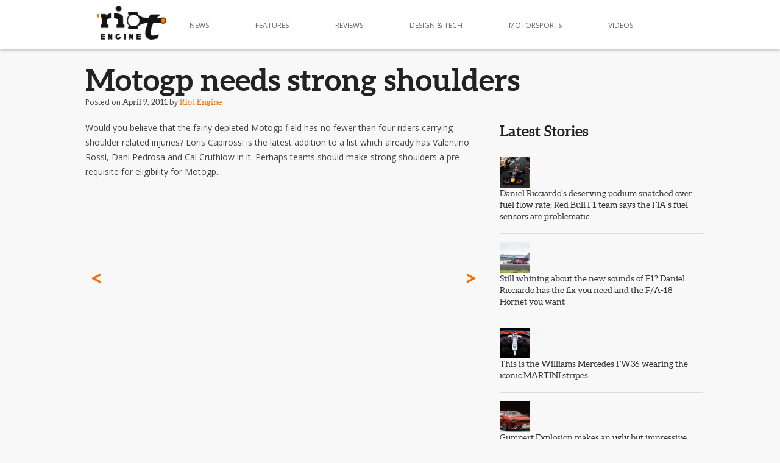

--- FILE ---
content_type: text/html; charset=UTF-8
request_url: https://www.riotengine.in/2011/04/09/motogp-needs-strong-shoulders/
body_size: 12309
content:
<!DOCTYPE html>
<!--[if IE 7]>
<html class="ie ie7" lang="en-US">
<![endif]-->
<!--[if IE 8]>
<html class="ie ie8" lang="en-US">
<![endif]-->
<!--[if !(IE 7) | !(IE 8)  ]><!-->
<html lang="en-US">
<!--<![endif]-->
<head>
<meta charset="UTF-8" />
<meta name="viewport" content="width=device-width" />
<title>Motogp needs strong shoulders | Riot Engine</title>
<link rel="profile" href="http://gmpg.org/xfn/11" />
<link rel="pingback" href="https://www.riotengine.in/riotengineV1/xmlrpc.php" />
<!--[if lt IE 9]>
<script src="https://www.riotengine.in/riotengineV1/wp-content/themes/sestoelemento/js/html5.js" type="text/javascript"></script>
<![endif]-->
		
	<script type="text/javascript">

	  var _gaq = _gaq || [];
	  _gaq.push(['_setAccount', 'UA-22563889-1']);
	  _gaq.push(['_trackPageview']);

	  (function() {
		var ga = document.createElement('script'); ga.type = 'text/javascript'; ga.async = true;
		ga.src = ('https:' == document.location.protocol ? 'https://ssl' : 'http://www') + '.google-analytics.com/ga.js';
		var s = document.getElementsByTagName('script')[0]; s.parentNode.insertBefore(ga, s);
	  })();

	</script>

	<meta name='robots' content='max-image-preview:large' />
<link rel='dns-prefetch' href='//fonts.googleapis.com' />
<link rel="alternate" type="application/rss+xml" title="Riot Engine &raquo; Feed" href="https://www.riotengine.in/feed/" />
<link rel="alternate" type="application/rss+xml" title="Riot Engine &raquo; Comments Feed" href="https://www.riotengine.in/comments/feed/" />
<link rel="alternate" type="application/rss+xml" title="Riot Engine &raquo; Motogp needs strong shoulders Comments Feed" href="https://www.riotengine.in/2011/04/09/motogp-needs-strong-shoulders/feed/" />
<script type="text/javascript">
window._wpemojiSettings = {"baseUrl":"https:\/\/s.w.org\/images\/core\/emoji\/14.0.0\/72x72\/","ext":".png","svgUrl":"https:\/\/s.w.org\/images\/core\/emoji\/14.0.0\/svg\/","svgExt":".svg","source":{"concatemoji":"https:\/\/www.riotengine.in\/riotengineV1\/wp-includes\/js\/wp-emoji-release.min.js?ver=6.2.8"}};
/*! This file is auto-generated */
!function(e,a,t){var n,r,o,i=a.createElement("canvas"),p=i.getContext&&i.getContext("2d");function s(e,t){p.clearRect(0,0,i.width,i.height),p.fillText(e,0,0);e=i.toDataURL();return p.clearRect(0,0,i.width,i.height),p.fillText(t,0,0),e===i.toDataURL()}function c(e){var t=a.createElement("script");t.src=e,t.defer=t.type="text/javascript",a.getElementsByTagName("head")[0].appendChild(t)}for(o=Array("flag","emoji"),t.supports={everything:!0,everythingExceptFlag:!0},r=0;r<o.length;r++)t.supports[o[r]]=function(e){if(p&&p.fillText)switch(p.textBaseline="top",p.font="600 32px Arial",e){case"flag":return s("\ud83c\udff3\ufe0f\u200d\u26a7\ufe0f","\ud83c\udff3\ufe0f\u200b\u26a7\ufe0f")?!1:!s("\ud83c\uddfa\ud83c\uddf3","\ud83c\uddfa\u200b\ud83c\uddf3")&&!s("\ud83c\udff4\udb40\udc67\udb40\udc62\udb40\udc65\udb40\udc6e\udb40\udc67\udb40\udc7f","\ud83c\udff4\u200b\udb40\udc67\u200b\udb40\udc62\u200b\udb40\udc65\u200b\udb40\udc6e\u200b\udb40\udc67\u200b\udb40\udc7f");case"emoji":return!s("\ud83e\udef1\ud83c\udffb\u200d\ud83e\udef2\ud83c\udfff","\ud83e\udef1\ud83c\udffb\u200b\ud83e\udef2\ud83c\udfff")}return!1}(o[r]),t.supports.everything=t.supports.everything&&t.supports[o[r]],"flag"!==o[r]&&(t.supports.everythingExceptFlag=t.supports.everythingExceptFlag&&t.supports[o[r]]);t.supports.everythingExceptFlag=t.supports.everythingExceptFlag&&!t.supports.flag,t.DOMReady=!1,t.readyCallback=function(){t.DOMReady=!0},t.supports.everything||(n=function(){t.readyCallback()},a.addEventListener?(a.addEventListener("DOMContentLoaded",n,!1),e.addEventListener("load",n,!1)):(e.attachEvent("onload",n),a.attachEvent("onreadystatechange",function(){"complete"===a.readyState&&t.readyCallback()})),(e=t.source||{}).concatemoji?c(e.concatemoji):e.wpemoji&&e.twemoji&&(c(e.twemoji),c(e.wpemoji)))}(window,document,window._wpemojiSettings);
</script>
<style type="text/css">
img.wp-smiley,
img.emoji {
	display: inline !important;
	border: none !important;
	box-shadow: none !important;
	height: 1em !important;
	width: 1em !important;
	margin: 0 0.07em !important;
	vertical-align: -0.1em !important;
	background: none !important;
	padding: 0 !important;
}
</style>
	<link rel='stylesheet' id='wp-block-library-css' href='https://www.riotengine.in/riotengineV1/wp-includes/css/dist/block-library/style.min.css?ver=6.2.8' type='text/css' media='all' />
<link rel='stylesheet' id='classic-theme-styles-css' href='https://www.riotengine.in/riotengineV1/wp-includes/css/classic-themes.min.css?ver=6.2.8' type='text/css' media='all' />
<style id='global-styles-inline-css' type='text/css'>
body{--wp--preset--color--black: #000000;--wp--preset--color--cyan-bluish-gray: #abb8c3;--wp--preset--color--white: #ffffff;--wp--preset--color--pale-pink: #f78da7;--wp--preset--color--vivid-red: #cf2e2e;--wp--preset--color--luminous-vivid-orange: #ff6900;--wp--preset--color--luminous-vivid-amber: #fcb900;--wp--preset--color--light-green-cyan: #7bdcb5;--wp--preset--color--vivid-green-cyan: #00d084;--wp--preset--color--pale-cyan-blue: #8ed1fc;--wp--preset--color--vivid-cyan-blue: #0693e3;--wp--preset--color--vivid-purple: #9b51e0;--wp--preset--gradient--vivid-cyan-blue-to-vivid-purple: linear-gradient(135deg,rgba(6,147,227,1) 0%,rgb(155,81,224) 100%);--wp--preset--gradient--light-green-cyan-to-vivid-green-cyan: linear-gradient(135deg,rgb(122,220,180) 0%,rgb(0,208,130) 100%);--wp--preset--gradient--luminous-vivid-amber-to-luminous-vivid-orange: linear-gradient(135deg,rgba(252,185,0,1) 0%,rgba(255,105,0,1) 100%);--wp--preset--gradient--luminous-vivid-orange-to-vivid-red: linear-gradient(135deg,rgba(255,105,0,1) 0%,rgb(207,46,46) 100%);--wp--preset--gradient--very-light-gray-to-cyan-bluish-gray: linear-gradient(135deg,rgb(238,238,238) 0%,rgb(169,184,195) 100%);--wp--preset--gradient--cool-to-warm-spectrum: linear-gradient(135deg,rgb(74,234,220) 0%,rgb(151,120,209) 20%,rgb(207,42,186) 40%,rgb(238,44,130) 60%,rgb(251,105,98) 80%,rgb(254,248,76) 100%);--wp--preset--gradient--blush-light-purple: linear-gradient(135deg,rgb(255,206,236) 0%,rgb(152,150,240) 100%);--wp--preset--gradient--blush-bordeaux: linear-gradient(135deg,rgb(254,205,165) 0%,rgb(254,45,45) 50%,rgb(107,0,62) 100%);--wp--preset--gradient--luminous-dusk: linear-gradient(135deg,rgb(255,203,112) 0%,rgb(199,81,192) 50%,rgb(65,88,208) 100%);--wp--preset--gradient--pale-ocean: linear-gradient(135deg,rgb(255,245,203) 0%,rgb(182,227,212) 50%,rgb(51,167,181) 100%);--wp--preset--gradient--electric-grass: linear-gradient(135deg,rgb(202,248,128) 0%,rgb(113,206,126) 100%);--wp--preset--gradient--midnight: linear-gradient(135deg,rgb(2,3,129) 0%,rgb(40,116,252) 100%);--wp--preset--duotone--dark-grayscale: url('#wp-duotone-dark-grayscale');--wp--preset--duotone--grayscale: url('#wp-duotone-grayscale');--wp--preset--duotone--purple-yellow: url('#wp-duotone-purple-yellow');--wp--preset--duotone--blue-red: url('#wp-duotone-blue-red');--wp--preset--duotone--midnight: url('#wp-duotone-midnight');--wp--preset--duotone--magenta-yellow: url('#wp-duotone-magenta-yellow');--wp--preset--duotone--purple-green: url('#wp-duotone-purple-green');--wp--preset--duotone--blue-orange: url('#wp-duotone-blue-orange');--wp--preset--font-size--small: 13px;--wp--preset--font-size--medium: 20px;--wp--preset--font-size--large: 36px;--wp--preset--font-size--x-large: 42px;--wp--preset--spacing--20: 0.44rem;--wp--preset--spacing--30: 0.67rem;--wp--preset--spacing--40: 1rem;--wp--preset--spacing--50: 1.5rem;--wp--preset--spacing--60: 2.25rem;--wp--preset--spacing--70: 3.38rem;--wp--preset--spacing--80: 5.06rem;--wp--preset--shadow--natural: 6px 6px 9px rgba(0, 0, 0, 0.2);--wp--preset--shadow--deep: 12px 12px 50px rgba(0, 0, 0, 0.4);--wp--preset--shadow--sharp: 6px 6px 0px rgba(0, 0, 0, 0.2);--wp--preset--shadow--outlined: 6px 6px 0px -3px rgba(255, 255, 255, 1), 6px 6px rgba(0, 0, 0, 1);--wp--preset--shadow--crisp: 6px 6px 0px rgba(0, 0, 0, 1);}:where(.is-layout-flex){gap: 0.5em;}body .is-layout-flow > .alignleft{float: left;margin-inline-start: 0;margin-inline-end: 2em;}body .is-layout-flow > .alignright{float: right;margin-inline-start: 2em;margin-inline-end: 0;}body .is-layout-flow > .aligncenter{margin-left: auto !important;margin-right: auto !important;}body .is-layout-constrained > .alignleft{float: left;margin-inline-start: 0;margin-inline-end: 2em;}body .is-layout-constrained > .alignright{float: right;margin-inline-start: 2em;margin-inline-end: 0;}body .is-layout-constrained > .aligncenter{margin-left: auto !important;margin-right: auto !important;}body .is-layout-constrained > :where(:not(.alignleft):not(.alignright):not(.alignfull)){max-width: var(--wp--style--global--content-size);margin-left: auto !important;margin-right: auto !important;}body .is-layout-constrained > .alignwide{max-width: var(--wp--style--global--wide-size);}body .is-layout-flex{display: flex;}body .is-layout-flex{flex-wrap: wrap;align-items: center;}body .is-layout-flex > *{margin: 0;}:where(.wp-block-columns.is-layout-flex){gap: 2em;}.has-black-color{color: var(--wp--preset--color--black) !important;}.has-cyan-bluish-gray-color{color: var(--wp--preset--color--cyan-bluish-gray) !important;}.has-white-color{color: var(--wp--preset--color--white) !important;}.has-pale-pink-color{color: var(--wp--preset--color--pale-pink) !important;}.has-vivid-red-color{color: var(--wp--preset--color--vivid-red) !important;}.has-luminous-vivid-orange-color{color: var(--wp--preset--color--luminous-vivid-orange) !important;}.has-luminous-vivid-amber-color{color: var(--wp--preset--color--luminous-vivid-amber) !important;}.has-light-green-cyan-color{color: var(--wp--preset--color--light-green-cyan) !important;}.has-vivid-green-cyan-color{color: var(--wp--preset--color--vivid-green-cyan) !important;}.has-pale-cyan-blue-color{color: var(--wp--preset--color--pale-cyan-blue) !important;}.has-vivid-cyan-blue-color{color: var(--wp--preset--color--vivid-cyan-blue) !important;}.has-vivid-purple-color{color: var(--wp--preset--color--vivid-purple) !important;}.has-black-background-color{background-color: var(--wp--preset--color--black) !important;}.has-cyan-bluish-gray-background-color{background-color: var(--wp--preset--color--cyan-bluish-gray) !important;}.has-white-background-color{background-color: var(--wp--preset--color--white) !important;}.has-pale-pink-background-color{background-color: var(--wp--preset--color--pale-pink) !important;}.has-vivid-red-background-color{background-color: var(--wp--preset--color--vivid-red) !important;}.has-luminous-vivid-orange-background-color{background-color: var(--wp--preset--color--luminous-vivid-orange) !important;}.has-luminous-vivid-amber-background-color{background-color: var(--wp--preset--color--luminous-vivid-amber) !important;}.has-light-green-cyan-background-color{background-color: var(--wp--preset--color--light-green-cyan) !important;}.has-vivid-green-cyan-background-color{background-color: var(--wp--preset--color--vivid-green-cyan) !important;}.has-pale-cyan-blue-background-color{background-color: var(--wp--preset--color--pale-cyan-blue) !important;}.has-vivid-cyan-blue-background-color{background-color: var(--wp--preset--color--vivid-cyan-blue) !important;}.has-vivid-purple-background-color{background-color: var(--wp--preset--color--vivid-purple) !important;}.has-black-border-color{border-color: var(--wp--preset--color--black) !important;}.has-cyan-bluish-gray-border-color{border-color: var(--wp--preset--color--cyan-bluish-gray) !important;}.has-white-border-color{border-color: var(--wp--preset--color--white) !important;}.has-pale-pink-border-color{border-color: var(--wp--preset--color--pale-pink) !important;}.has-vivid-red-border-color{border-color: var(--wp--preset--color--vivid-red) !important;}.has-luminous-vivid-orange-border-color{border-color: var(--wp--preset--color--luminous-vivid-orange) !important;}.has-luminous-vivid-amber-border-color{border-color: var(--wp--preset--color--luminous-vivid-amber) !important;}.has-light-green-cyan-border-color{border-color: var(--wp--preset--color--light-green-cyan) !important;}.has-vivid-green-cyan-border-color{border-color: var(--wp--preset--color--vivid-green-cyan) !important;}.has-pale-cyan-blue-border-color{border-color: var(--wp--preset--color--pale-cyan-blue) !important;}.has-vivid-cyan-blue-border-color{border-color: var(--wp--preset--color--vivid-cyan-blue) !important;}.has-vivid-purple-border-color{border-color: var(--wp--preset--color--vivid-purple) !important;}.has-vivid-cyan-blue-to-vivid-purple-gradient-background{background: var(--wp--preset--gradient--vivid-cyan-blue-to-vivid-purple) !important;}.has-light-green-cyan-to-vivid-green-cyan-gradient-background{background: var(--wp--preset--gradient--light-green-cyan-to-vivid-green-cyan) !important;}.has-luminous-vivid-amber-to-luminous-vivid-orange-gradient-background{background: var(--wp--preset--gradient--luminous-vivid-amber-to-luminous-vivid-orange) !important;}.has-luminous-vivid-orange-to-vivid-red-gradient-background{background: var(--wp--preset--gradient--luminous-vivid-orange-to-vivid-red) !important;}.has-very-light-gray-to-cyan-bluish-gray-gradient-background{background: var(--wp--preset--gradient--very-light-gray-to-cyan-bluish-gray) !important;}.has-cool-to-warm-spectrum-gradient-background{background: var(--wp--preset--gradient--cool-to-warm-spectrum) !important;}.has-blush-light-purple-gradient-background{background: var(--wp--preset--gradient--blush-light-purple) !important;}.has-blush-bordeaux-gradient-background{background: var(--wp--preset--gradient--blush-bordeaux) !important;}.has-luminous-dusk-gradient-background{background: var(--wp--preset--gradient--luminous-dusk) !important;}.has-pale-ocean-gradient-background{background: var(--wp--preset--gradient--pale-ocean) !important;}.has-electric-grass-gradient-background{background: var(--wp--preset--gradient--electric-grass) !important;}.has-midnight-gradient-background{background: var(--wp--preset--gradient--midnight) !important;}.has-small-font-size{font-size: var(--wp--preset--font-size--small) !important;}.has-medium-font-size{font-size: var(--wp--preset--font-size--medium) !important;}.has-large-font-size{font-size: var(--wp--preset--font-size--large) !important;}.has-x-large-font-size{font-size: var(--wp--preset--font-size--x-large) !important;}
.wp-block-navigation a:where(:not(.wp-element-button)){color: inherit;}
:where(.wp-block-columns.is-layout-flex){gap: 2em;}
.wp-block-pullquote{font-size: 1.5em;line-height: 1.6;}
</style>
<link rel='stylesheet' id='twentytwelve-fonts-css' href='https://fonts.googleapis.com/css?family=Open+Sans:400italic,700italic,400,700&#038;subset=latin,latin-ext' type='text/css' media='all' />
<link rel='stylesheet' id='twentytwelve-style-css' href='https://www.riotengine.in/riotengineV1/wp-content/themes/sestoelemento/style.css?ver=6.2.8' type='text/css' media='all' />
<!--[if lt IE 9]>
<link rel='stylesheet' id='twentytwelve-ie-css' href='https://www.riotengine.in/riotengineV1/wp-content/themes/sestoelemento/css/ie.css?ver=20121010' type='text/css' media='all' />
<![endif]-->
<link rel='stylesheet' id='skeletonframe-css' href='https://www.riotengine.in/riotengineV1/wp-content/themes/sestoelemento/skeleton-custom.css?ver=6.2.8' type='text/css' media='all' />
<link rel='stylesheet' id='galleria-classic-css-css' href='https://www.riotengine.in/riotengineV1/wp-content/themes/sestoelemento/scripts/themes/classic/galleria.classic.css?ver=6.2.8' type='text/css' media='all' />
<script type='text/javascript' src='https://www.riotengine.in/riotengineV1/wp-includes/js/jquery/jquery.min.js?ver=3.6.4' id='jquery-core-js'></script>
<script type='text/javascript' src='https://www.riotengine.in/riotengineV1/wp-includes/js/jquery/jquery-migrate.min.js?ver=3.4.0' id='jquery-migrate-js'></script>
<script type='text/javascript' src='https://www.riotengine.in/riotengineV1/wp-content/themes/sestoelemento/scripts/flot/jquery.flot.js?ver=6.2.8' id='flot-js'></script>
<script type='text/javascript' src='https://www.riotengine.in/riotengineV1/wp-content/themes/sestoelemento/scripts/flot/jquery.flot.categories.js?ver=6.2.8' id='flot-plugin-categories-js'></script>
<script type='text/javascript' src='https://www.riotengine.in/riotengineV1/wp-content/themes/sestoelemento/scripts/flot/jquery.flot.pie.js?ver=6.2.8' id='flot-plugin-pie-js'></script>
<script type='text/javascript' src='https://www.riotengine.in/riotengineV1/wp-content/themes/sestoelemento/scripts/flot/jquery.flot.stack.js?ver=6.2.8' id='flot-plugin-stack-js'></script>
<script type='text/javascript' src='https://www.riotengine.in/riotengineV1/wp-content/themes/sestoelemento/scripts/flot/jquery.flot.navigate.js?ver=6.2.8' id='flot-plugin-navigate-js'></script>
<script type='text/javascript' src='https://www.riotengine.in/riotengineV1/wp-content/themes/sestoelemento/scripts/flot/jquery.flot.time.js?ver=6.2.8' id='flot-plugin-time-js'></script>
<script type='text/javascript' src='https://www.riotengine.in/riotengineV1/wp-content/themes/sestoelemento/scripts/flot/jquery.flot.resize.js?ver=6.2.8' id='flot-plugin-resize-js'></script>
<script type='text/javascript' src='https://www.riotengine.in/riotengineV1/wp-content/themes/sestoelemento/scripts/jquery.backstretch.js?ver=6.2.8' id='jquery-backstretch-js'></script>
<script type='text/javascript' src='https://www.riotengine.in/riotengineV1/wp-content/themes/sestoelemento/scripts/respond.min.js?ver=6.2.8' id='respondjs-js'></script>
<script type='text/javascript' src='https://www.riotengine.in/riotengineV1/wp-content/themes/sestoelemento/scripts/jquery.sticky.js?ver=6.2.8' id='jquery-sticky-js'></script>
<script type='text/javascript' src='https://www.riotengine.in/riotengineV1/wp-content/themes/sestoelemento/scripts/jquery.scrollTo.js?ver=6.2.8' id='riotscrollto-js'></script>
<script type='text/javascript' src='https://www.riotengine.in/riotengineV1/wp-content/themes/sestoelemento/scripts/jquery.onepagenav.min.js?ver=6.2.8' id='riotOnePage-js'></script>
<script type='text/javascript' src='https://www.riotengine.in/riotengineV1/wp-content/themes/sestoelemento/scripts/jquery.hoverintent.js?ver=6.2.8' id='jquery-hoverintent-js'></script>
<link rel="https://api.w.org/" href="https://www.riotengine.in/wp-json/" /><link rel="alternate" type="application/json" href="https://www.riotengine.in/wp-json/wp/v2/posts/246" /><link rel="EditURI" type="application/rsd+xml" title="RSD" href="https://www.riotengine.in/riotengineV1/xmlrpc.php?rsd" />
<link rel="wlwmanifest" type="application/wlwmanifest+xml" href="https://www.riotengine.in/riotengineV1/wp-includes/wlwmanifest.xml" />
<meta name="generator" content="WordPress 6.2.8" />
<link rel="canonical" href="https://www.riotengine.in/2011/04/09/motogp-needs-strong-shoulders/" />
<link rel='shortlink' href='https://www.riotengine.in/?p=246' />
<link rel="alternate" type="application/json+oembed" href="https://www.riotengine.in/wp-json/oembed/1.0/embed?url=https%3A%2F%2Fwww.riotengine.in%2F2011%2F04%2F09%2Fmotogp-needs-strong-shoulders%2F" />
<link rel="alternate" type="text/xml+oembed" href="https://www.riotengine.in/wp-json/oembed/1.0/embed?url=https%3A%2F%2Fwww.riotengine.in%2F2011%2F04%2F09%2Fmotogp-needs-strong-shoulders%2F&#038;format=xml" />
</head>

<body class="post-template-default single single-post postid-246 single-format-standard custom-font-enabled">

	<header id="masthead" class="site-header" role="banner" style="box-shadow: 0 0 6px #999;background: #FFF; border-bottom: 1px solid #DDD"> 
		<hgroup>
			<nav id="site-navigation" class="main-navigation" role="navigation">
			<h1 class="site-title"><a href="https://www.riotengine.in/" title="Riot Engine" rel="home"><img src="https://www.riotengine.in/riotengineV1/wp-content/themes/sestoelemento/images/riot_logo.png" width="113" height="55" ></a></h1>
			<a href="#" class="mobile-nav">&nbsp;</a>
			<ul class="mobile-nav-content">
				<li><a href="https://www.riotengine.in/category/news/">News</a></li>
				<li><a href="https://www.riotengine.in/category/features/">Features</a></li>
				<li><a href="https://www.riotengine.in/category/reviews/">Reviews</a></li>
				<li><a href="https://www.riotengine.in/category/design/">Design &amp; Tech</a></li>
				<li><a href="https://www.riotengine.in/category/motorsports/">Motorsports</a></li>
				<li><a href="https://www.riotengine.in/category/videos/">Videos</a></li>
			</ul>
			<a class="assistive-text" href="#content" title="Skip to content">Skip to content</a>
						<div class="menu-riot-engine-menu-1-container">
			
			<ul id="menu-riot-engine-menu-1" class="nav-menu" >
				<li class="has-submenu" ><a href="https://www.riotengine.in/category/news/">News</a>
				<ul class="sub-menu" >
					<li>
					<div class="wrap_submenu" >
													<div class="container">
							
							 
								<div class="three columns">
																		<div style="width: 100%; height: 65px;  background: url('https://www.riotengine.in/riotengineV1/wp-content/uploads/2014/03/williams-martini-racing-mercedes-fw36-07-150x150.jpg') no-repeat 50% 50%; display: block;" >
										<a href="https://www.riotengine.in/2014/03/06/this-is-the-williams-mercedes-fw36-wearing-the-iconic-martini-stripes/" style="display:block; width: 100%; height: 100%" >&nbsp;</a>
										</div><!-- .entry-page-image -->
										<a href="https://www.riotengine.in/2014/03/06/this-is-the-williams-mercedes-fw36-wearing-the-iconic-martini-stripes/" style="display:block;" ><h2 class="fpage_title">This is the Williams Mercedes FW36 wearing the iconic MARTINI stripes</h2></a>
										
								
								</div>
								 
								<div class="three columns">
																		<div style="width: 100%; height: 65px;  background: url('https://www.riotengine.in/riotengineV1/wp-content/uploads/2014/03/gumpert-explosion-01-150x150.jpg') no-repeat 50% 50%; display: block;" >
										<a href="https://www.riotengine.in/2014/03/06/gumpert-explosion-makes-an-ugly-but-impressive-debut-at-geneva/" style="display:block; width: 100%; height: 100%" >&nbsp;</a>
										</div><!-- .entry-page-image -->
										<a href="https://www.riotengine.in/2014/03/06/gumpert-explosion-makes-an-ugly-but-impressive-debut-at-geneva/" style="display:block;" ><h2 class="fpage_title">Gumpert Explosion makes an ugly but impressive debut at Geneva</h2></a>
										
								
								</div>
								 
								<div class="three columns">
																		<div style="width: 100%; height: 65px;  background: url('https://www.riotengine.in/riotengineV1/wp-content/uploads/2014/03/maserati-alfieri-concept-geneva-2014-05-150x150.jpg') no-repeat 50% 50%; display: block;" >
										<a href="https://www.riotengine.in/2014/03/06/maserati-alfieri-breaks-hearts-at-geneva/" style="display:block; width: 100%; height: 100%" >&nbsp;</a>
										</div><!-- .entry-page-image -->
										<a href="https://www.riotengine.in/2014/03/06/maserati-alfieri-breaks-hearts-at-geneva/" style="display:block;" ><h2 class="fpage_title">Maserati Alfieri breaks hearts at Geneva</h2></a>
										
								
								</div>
								 
								<div class="three columns">
																		<div style="width: 100%; height: 65px;  background: url('https://www.riotengine.in/riotengineV1/wp-content/uploads/2014/02/07_mclaren_650s_coupe-150x150.jpg') no-repeat 50% 50%; display: block;" >
										<a href="https://www.riotengine.in/2014/02/18/mclaren-unveils-the-650s-ahead-of-the-geneva-motorshow/" style="display:block; width: 100%; height: 100%" >&nbsp;</a>
										</div><!-- .entry-page-image -->
										<a href="https://www.riotengine.in/2014/02/18/mclaren-unveils-the-650s-ahead-of-the-geneva-motorshow/" style="display:block;" ><h2 class="fpage_title">McLaren unveils the 650S ahead of the Geneva Motorshow</h2></a>
										
								
								</div>
								 
								<div class="three columns">
																		<div style="width: 100%; height: 65px;  background: url('https://www.riotengine.in/riotengineV1/wp-content/uploads/2014/02/mahindra-mojo-03-150x150.jpg') no-repeat 50% 50%; display: block;" >
										<a href="https://www.riotengine.in/2014/02/06/auto-expo-2014-mahindra-unveils-the-new-mojo-and-centuro-with-disc-brake/" style="display:block; width: 100%; height: 100%" >&nbsp;</a>
										</div><!-- .entry-page-image -->
										<a href="https://www.riotengine.in/2014/02/06/auto-expo-2014-mahindra-unveils-the-new-mojo-and-centuro-with-disc-brake/" style="display:block;" ><h2 class="fpage_title">Auto Expo 2014: Mahindra unveils the new Mojo and Centuro with disc brake</h2></a>
										
								
								</div>
								 
								<div class="three columns">
																		<div style="width: 100%; height: 65px;  background: url('https://www.riotengine.in/riotengineV1/wp-content/uploads/2014/02/hero-motocorp-hastur-620-auto-expo-2014-150x150.jpg') no-repeat 50% 50%; display: block;" >
										<a href="https://www.riotengine.in/2014/02/05/auto-expo-2014-hero-stuns-with-promising-620cc-hastur-and-comical-100cc-splendor-pro-classic/" style="display:block; width: 100%; height: 100%" >&nbsp;</a>
										</div><!-- .entry-page-image -->
										<a href="https://www.riotengine.in/2014/02/05/auto-expo-2014-hero-stuns-with-promising-620cc-hastur-and-comical-100cc-splendor-pro-classic/" style="display:block;" ><h2 class="fpage_title">Auto Expo 2014 : Hero stuns with phenomenal 620cc Hastur and comical 100cc Splendor Pro Classic</h2></a>
										
								
								</div>
								
								</div>
								
					
					</div>
					</li>
					</ul>
				
				</li>
				<li class="has-submenu"><a href="https://www.riotengine.in/category/features/">Features</a>
					<ul class="sub-menu" >
					<li>
					<div class="wrap_submenu" >
													<div class="container">
							
							 
								<div class="three columns">
																		<div style="width: 100%; height: 65px;  background: url('https://www.riotengine.in/riotengineV1/wp-content/uploads/2013/03/bosch-wabco-safety-drive-chennai-05-150x150.jpg') no-repeat 50% 50%; display: block;" >
										<a href="https://www.riotengine.in/2013/03/07/bosch-and-wabco-demonstrate-active-safety-technologies-at-safety-drive-symposium/" style="display:block; width: 100%; height: 100%" >&nbsp;</a>
										</div><!-- .entry-page-image -->
										<a href="https://www.riotengine.in/2013/03/07/bosch-and-wabco-demonstrate-active-safety-technologies-at-safety-drive-symposium/" style="display:block;" ><h2 class="fpage_title">BOSCH and WABCO demonstrate active safety technologies at &#8216;Safety Drive&#8217; symposium</h2></a>
										
								
								</div>
								 
								<div class="three columns">
																		<div style="width: 100%; height: 65px;  background: url('https://www.riotengine.in/riotengineV1/wp-content/uploads/2013/02/MINI-Cooper-3-generations-02-150x150.jpg') no-repeat 50% 50%; display: block;" >
										<a href="https://www.riotengine.in/2013/02/19/mini-three-generations-of-go-karting-madness/" style="display:block; width: 100%; height: 100%" >&nbsp;</a>
										</div><!-- .entry-page-image -->
										<a href="https://www.riotengine.in/2013/02/19/mini-three-generations-of-go-karting-madness/" style="display:block;" ><h2 class="fpage_title">MINI: Three generations of &#8216;go-karting&#8217; madness</h2></a>
										
								
								</div>
								 
								<div class="three columns">
																		<div style="width: 100%; height: 65px;  background: url('https://www.riotengine.in/riotengineV1/wp-content/uploads/2012/11/michael-schumacher-scuderia-ferrari-marlboro-chinese-gp-2006-02-150x150.jpg') no-repeat 50% 50%; display: block;" >
										<a href="https://www.riotengine.in/2012/11/26/rainmester-michael-schumi-schumachers-best-glorious-moments/" style="display:block; width: 100%; height: 100%" >&nbsp;</a>
										</div><!-- .entry-page-image -->
										<a href="https://www.riotengine.in/2012/11/26/rainmester-michael-schumi-schumachers-best-glorious-moments/" style="display:block;" ><h2 class="fpage_title">Rainmeister Michael &#8216;Schumi&#8217; Schumacher&#8217;s best, glorious moments</h2></a>
										
								
								</div>
								 
								<div class="three columns">
																		<div style="width: 100%; height: 65px;  background: url('https://www.riotengine.in/riotengineV1/wp-content/uploads/2012/10/nokia-tyres-01-150x150.jpg') no-repeat 50% 50%; display: block;" >
										<a href="https://www.riotengine.in/2012/10/16/nokia-tyres-on-a-diesella-motorized-bicycle/" style="display:block; width: 100%; height: 100%" >&nbsp;</a>
										</div><!-- .entry-page-image -->
										<a href="https://www.riotengine.in/2012/10/16/nokia-tyres-on-a-diesella-motorized-bicycle/" style="display:block;" ><h2 class="fpage_title">Nokia tyres on a Diesella motorized bicycle!</h2></a>
										
								
								</div>
								 
								<div class="three columns">
																		<div style="width: 100%; height: 65px;  background: url('https://www.riotengine.in/riotengineV1/wp-content/uploads/2012/05/carroll-shelby-edsel-ford-2011-SEMA-150x150.jpg') no-repeat 50% 50%; display: block;" >
										<a href="https://www.riotengine.in/2012/05/12/you-and-i-owe-this-man-carroll-shelby/" style="display:block; width: 100%; height: 100%" >&nbsp;</a>
										</div><!-- .entry-page-image -->
										<a href="https://www.riotengine.in/2012/05/12/you-and-i-owe-this-man-carroll-shelby/" style="display:block;" ><h2 class="fpage_title">You and I owe this man : Carroll Shelby</h2></a>
										
								
								</div>
								 
								<div class="three columns">
																		<div style="width: 100%; height: 65px;  background: url('https://www.riotengine.in/riotengineV1/wp-content/uploads/2012/05/ford-driving-skills-for-life-chennai-program-figo-07-150x150.jpg') no-repeat 50% 50%; display: block;" >
										<a href="https://www.riotengine.in/2012/05/02/ford-driving-skills-for-life-program-at-the-ford-plant-chennai-notes-images-and-videos/" style="display:block; width: 100%; height: 100%" >&nbsp;</a>
										</div><!-- .entry-page-image -->
										<a href="https://www.riotengine.in/2012/05/02/ford-driving-skills-for-life-program-at-the-ford-plant-chennai-notes-images-and-videos/" style="display:block;" ><h2 class="fpage_title">Ford Driving Skills for Life program at the Ford Plant, Chennai &#8211; Notes, Images and Videos</h2></a>
										
								
								</div>
								
								</div>
								
					
					</div>
					</li>
					</ul>
				</li>
				<li class="has-submenu"><a href="https://www.riotengine.in/category/reviews/">Reviews</a>
					<ul class="sub-menu" >
						<li>
						<div class="wrap_submenu" >
																		<div class="container">
							
							 
								<div class="three columns">
																		<div style="width: 100%; height: 65px;  background: url('https://www.riotengine.in/riotengineV1/wp-content/uploads/2013/10/volkswagen-golf-GTI-Mk-6-03-150x150.jpg') no-repeat 50% 50%; display: block;" >
										<a href="https://www.riotengine.in/2013/10/07/volkswagen-golf-gti-review/" style="display:block; width: 100%; height: 100%" >&nbsp;</a>
										</div><!-- .entry-page-image -->
										<a href="https://www.riotengine.in/2013/10/07/volkswagen-golf-gti-review/" style="display:block;" ><h2 class="fpage_title">Volkswagen Golf GTI Review</h2></a>
										
								
								</div>
								 
								<div class="three columns">
																		<div style="width: 100%; height: 65px;  background: url('https://www.riotengine.in/riotengineV1/wp-content/uploads/2013/07/lead-image-mercedes-benz-e63-AMG-india-150x150.jpg') no-repeat 50% 50%; display: block;" >
										<a href="https://www.riotengine.in/2013/07/30/we-drive-the-2014-mercedes-benz-e63-amg-at-the-buddh/" style="display:block; width: 100%; height: 100%" >&nbsp;</a>
										</div><!-- .entry-page-image -->
										<a href="https://www.riotengine.in/2013/07/30/we-drive-the-2014-mercedes-benz-e63-amg-at-the-buddh/" style="display:block;" ><h2 class="fpage_title">We drive the 2014 Mercedes-Benz E63 AMG at the Buddh!</h2></a>
										
								
								</div>
								 
								<div class="three columns">
																		<div style="width: 100%; height: 65px;  background: url('https://www.riotengine.in/riotengineV1/wp-content/uploads/2013/05/honda-amaze-review-22-150x150.jpg') no-repeat 50% 50%; display: block;" >
										<a href="https://www.riotengine.in/2013/05/13/honda-amaze-review/" style="display:block; width: 100%; height: 100%" >&nbsp;</a>
										</div><!-- .entry-page-image -->
										<a href="https://www.riotengine.in/2013/05/13/honda-amaze-review/" style="display:block;" ><h2 class="fpage_title">Honda Amaze Review</h2></a>
										
								
								</div>
								 
								<div class="three columns">
																		<div style="width: 100%; height: 65px;  background: url('https://www.riotengine.in/riotengineV1/wp-content/uploads/2013/05/ford-ecosport-india-ecoboost-01-150x150.jpg') no-repeat 50% 50%; display: block;" >
										<a href="https://www.riotengine.in/2013/05/12/ford-ecosport-1-0-litre-ecoboost-review-first-drive/" style="display:block; width: 100%; height: 100%" >&nbsp;</a>
										</div><!-- .entry-page-image -->
										<a href="https://www.riotengine.in/2013/05/12/ford-ecosport-1-0-litre-ecoboost-review-first-drive/" style="display:block;" ><h2 class="fpage_title">Ford EcoSport 1.0 litre EcoBoost Review : First Drive</h2></a>
										
								
								</div>
								 
								<div class="three columns">
																		<div style="width: 100%; height: 65px;  background: url('https://www.riotengine.in/riotengineV1/wp-content/uploads/2013/01/mahindra-2-wheelers-pantero-031-150x150.jpg') no-repeat 50% 50%; display: block;" >
										<a href="https://www.riotengine.in/2013/01/05/mahindra-pantero/" style="display:block; width: 100%; height: 100%" >&nbsp;</a>
										</div><!-- .entry-page-image -->
										<a href="https://www.riotengine.in/2013/01/05/mahindra-pantero/" style="display:block;" ><h2 class="fpage_title">Mahindra Pantero</h2></a>
										
								
								</div>
								 
								<div class="three columns">
																		<div style="width: 100%; height: 65px;  background: url('https://www.riotengine.in/riotengineV1/wp-content/uploads/2012/12/mercedes-benz-s-class-review-rd-04-150x150.jpg') no-repeat 50% 50%; display: block;" >
										<a href="https://www.riotengine.in/2012/12/16/rds-mercedes-benz-s300l-user-review/" style="display:block; width: 100%; height: 100%" >&nbsp;</a>
										</div><!-- .entry-page-image -->
										<a href="https://www.riotengine.in/2012/12/16/rds-mercedes-benz-s300l-user-review/" style="display:block;" ><h2 class="fpage_title">RD&#8217;s Mercedes-Benz S300L User Review</h2></a>
										
								
								</div>
								
								</div>
								
						
						</div>
						</li>
						</ul>
				</li>
				
				
				
				<li class="has-submenu"><a href="https://www.riotengine.in/category/design/">Design &amp; Tech</a>
					<ul class="sub-menu" >
						<li>
						<div class="wrap_submenu" >
																		<div class="container">
							
							 
								<div class="three columns">
																		<div style="width: 100%; height: 65px;  background: url('https://www.riotengine.in/riotengineV1/wp-content/uploads/2014/02/lotus-motorcycles-C-01-black-gold-04-150x150.jpg') no-repeat 50% 50%; display: block;" >
										<a href="https://www.riotengine.in/2014/02/23/the-stunning-lotus-c-01-superbike-neither-designed-nor-built-by-lotus/" style="display:block; width: 100%; height: 100%" >&nbsp;</a>
										</div><!-- .entry-page-image -->
										<a href="https://www.riotengine.in/2014/02/23/the-stunning-lotus-c-01-superbike-neither-designed-nor-built-by-lotus/" style="display:block;" ><h2 class="fpage_title">The stunning Lotus C-01 superbike : Neither designed nor built by Lotus</h2></a>
										
								
								</div>
								 
								<div class="three columns">
																		<div style="width: 100%; height: 65px;  background: url('https://www.riotengine.in/riotengineV1/wp-content/uploads/2014/01/pulsar-fully-faired-200-ss-red-front-150x150.jpg') no-repeat 50% 50%; display: block;" >
										<a href="https://www.riotengine.in/2014/01/15/exclusive-2014-bajaj-pulsar-200ss-in-all-its-fully-faired-uncamouflaged-glory-pricing-and-launch-details-soon/" style="display:block; width: 100%; height: 100%" >&nbsp;</a>
										</div><!-- .entry-page-image -->
										<a href="https://www.riotengine.in/2014/01/15/exclusive-2014-bajaj-pulsar-200ss-in-all-its-fully-faired-uncamouflaged-glory-pricing-and-launch-details-soon/" style="display:block;" ><h2 class="fpage_title">Exclusive : 2014 Bajaj Pulsar 200SS/375SS in all its fully-faired, uncamouflaged glory</h2></a>
										
								
								</div>
								 
								<div class="three columns">
																		<div style="width: 100%; height: 65px;  background: url('https://www.riotengine.in/riotengineV1/wp-content/uploads/2013/10/veneno-roadster-lead-image-01-150x150.jpg') no-repeat 50% 50%; display: block;" >
										<a href="https://www.riotengine.in/2013/10/20/lamborghini-veneno-roadster/" style="display:block; width: 100%; height: 100%" >&nbsp;</a>
										</div><!-- .entry-page-image -->
										<a href="https://www.riotengine.in/2013/10/20/lamborghini-veneno-roadster/" style="display:block;" ><h2 class="fpage_title">Lamborghini Veneno Roadster</h2></a>
										
								
								</div>
								 
								<div class="three columns">
																		<div style="width: 100%; height: 65px;  background: url('https://www.riotengine.in/riotengineV1/wp-content/uploads/2013/05/BMW-Pininfarina-Gran-Lusso-Coupe-unveiled-02-150x150.jpg') no-repeat 50% 50%; display: block;" >
										<a href="https://www.riotengine.in/2013/05/24/bmw-pininfarina-gran-lusso-coupe/" style="display:block; width: 100%; height: 100%" >&nbsp;</a>
										</div><!-- .entry-page-image -->
										<a href="https://www.riotengine.in/2013/05/24/bmw-pininfarina-gran-lusso-coupe/" style="display:block;" ><h2 class="fpage_title">BMW Pininfarina Gran Lusso Coupé</h2></a>
										
								
								</div>
								 
								<div class="three columns">
																		<div style="width: 100%; height: 65px;  background: url('https://www.riotengine.in/riotengineV1/wp-content/uploads/2013/05/aston-martin-racing-CC100-speedster-concept-01-150x150.jpg') no-repeat 50% 50%; display: block;" >
										<a href="https://www.riotengine.in/2013/05/19/aston-martin-cc100-speedster-concept/" style="display:block; width: 100%; height: 100%" >&nbsp;</a>
										</div><!-- .entry-page-image -->
										<a href="https://www.riotengine.in/2013/05/19/aston-martin-cc100-speedster-concept/" style="display:block;" ><h2 class="fpage_title">Aston Martin CC100 Speedster Concept</h2></a>
										
								
								</div>
								 
								<div class="three columns">
																		<div style="width: 100%; height: 65px;  background: url('https://www.riotengine.in/riotengineV1/wp-content/uploads/2013/05/BMW-5-series-2014-facelift-01-150x150.jpg') no-repeat 50% 50%; display: block;" >
										<a href="https://www.riotengine.in/2013/05/19/2014-bmw-5-series-sedan-touring-and-gran-turismo-face-lift-models-unveiled/" style="display:block; width: 100%; height: 100%" >&nbsp;</a>
										</div><!-- .entry-page-image -->
										<a href="https://www.riotengine.in/2013/05/19/2014-bmw-5-series-sedan-touring-and-gran-turismo-face-lift-models-unveiled/" style="display:block;" ><h2 class="fpage_title">2014 BMW 5 Series Sedan, Touring and Gran Turismo face lift models unveiled</h2></a>
										
								
								</div>
								
								</div>
								
						
						</div>
						</li>
						</ul>
				</li>
				
				
				
				<li class="has-submenu"><a href="https://www.riotengine.in/category/motorsports/">Motorsports</a>
					<ul class="sub-menu" >
						<li>
						<div class="wrap_submenu" >
																		<div class="container">
							
							 
								<div class="three columns">
																		<div style="width: 100%; height: 65px;  background: url('https://www.riotengine.in/riotengineV1/wp-content/uploads/2014/03/red-bull-racing-australian-gp-daniel-ricciardo-02-150x150.jpg') no-repeat 50% 50%; display: block;" >
										<a href="https://www.riotengine.in/2014/03/17/daniel-ricciardos-deserving-podium-snatched-over-fuel-flow-rate-red-bull-f1-team-says-the-fias-fuel-sensors-are-problematic/" style="display:block; width: 100%; height: 100%" >&nbsp;</a>
										</div><!-- .entry-page-image -->
										<a href="https://www.riotengine.in/2014/03/17/daniel-ricciardos-deserving-podium-snatched-over-fuel-flow-rate-red-bull-f1-team-says-the-fias-fuel-sensors-are-problematic/" style="display:block;" ><h2 class="fpage_title">Daniel Ricciardo&#8217;s deserving podium snatched over fuel flow rate; Red Bull F1 team says the FIA&#8217;s fuel sensors are problematic</h2></a>
										
								
								</div>
								 
								<div class="three columns">
																		<div style="width: 100%; height: 65px;  background: url('https://www.riotengine.in/riotengineV1/wp-content/uploads/2014/03/infiniti-redbull-racing-f-a-18-hornet-2013-f1-renault-redbull-daniel-ricciardo-150x150.jpg') no-repeat 50% 50%; display: block;" >
										<a href="https://www.riotengine.in/2014/03/17/still-whining-about-the-new-sounds-of-f1-daniel-ricciardo-has-the-fix-you-need-and-the-fa-18-hornet-you-want/" style="display:block; width: 100%; height: 100%" >&nbsp;</a>
										</div><!-- .entry-page-image -->
										<a href="https://www.riotengine.in/2014/03/17/still-whining-about-the-new-sounds-of-f1-daniel-ricciardo-has-the-fix-you-need-and-the-fa-18-hornet-you-want/" style="display:block;" ><h2 class="fpage_title">Still whining about the new sounds of F1? Daniel Ricciardo has the fix you need and the F/A-18 Hornet you want</h2></a>
										
								
								</div>
								 
								<div class="three columns">
																		<div style="width: 100%; height: 65px;  background: url('https://www.riotengine.in/riotengineV1/wp-content/uploads/2013/11/sole_wsbk_uk_round-150x150.jpg') no-repeat 50% 50%; display: block;" >
										<a href="https://www.riotengine.in/2013/11/28/donington-park-to-be-the-only-host-of-world-superbikes-in-2014-in-england/" style="display:block; width: 100%; height: 100%" >&nbsp;</a>
										</div><!-- .entry-page-image -->
										<a href="https://www.riotengine.in/2013/11/28/donington-park-to-be-the-only-host-of-world-superbikes-in-2014-in-england/" style="display:block;" ><h2 class="fpage_title">Donington Park to be the only host of World Superbikes in 2014 in England</h2></a>
										
								
								</div>
								 
								<div class="three columns">
																		<div style="width: 100%; height: 65px;  background: url('https://www.riotengine.in/riotengineV1/wp-content/uploads/2013/11/moto3honda3-150x150.jpg') no-repeat 50% 50%; display: block;" >
										<a href="https://www.riotengine.in/2013/11/28/new-honda-moto3-motorcycle-to-challenge-ktm-in-moto3-makes-an-appearance/" style="display:block; width: 100%; height: 100%" >&nbsp;</a>
										</div><!-- .entry-page-image -->
										<a href="https://www.riotengine.in/2013/11/28/new-honda-moto3-motorcycle-to-challenge-ktm-in-moto3-makes-an-appearance/" style="display:block;" ><h2 class="fpage_title">New Honda Moto3 motorcycle to challenge KTM in Moto3 makes an appearance.</h2></a>
										
								
								</div>
								 
								<div class="three columns">
																		<div style="width: 100%; height: 65px;  background: url('https://www.riotengine.in/riotengineV1/wp-content/uploads/2013/11/Valentino-Rossi-150x150.jpg') no-repeat 50% 50%; display: block;" >
										<a href="https://www.riotengine.in/2013/11/28/valentino-rossi-will-see-the-results-of-the-first-six-races-of-2014-before-taking-a-call-on-his-career/" style="display:block; width: 100%; height: 100%" >&nbsp;</a>
										</div><!-- .entry-page-image -->
										<a href="https://www.riotengine.in/2013/11/28/valentino-rossi-will-see-the-results-of-the-first-six-races-of-2014-before-taking-a-call-on-his-career/" style="display:block;" ><h2 class="fpage_title">Valentino Rossi will see the results of the first six races of 2014 before taking a call on his career</h2></a>
										
								
								</div>
								 
								<div class="three columns">
																		<div style="width: 100%; height: 65px;  background: url('https://www.riotengine.in/riotengineV1/wp-content/uploads/2013/11/Eugene-Laverty-on-the-Suzuki-WSBK-150x150.jpg') no-repeat 50% 50%; display: block;" >
										<a href="https://www.riotengine.in/2013/11/26/crescent-suzuki-racing-team-gets-new-sponsor-voltcom-and-a-new-rider-eugene-laverty/" style="display:block; width: 100%; height: 100%" >&nbsp;</a>
										</div><!-- .entry-page-image -->
										<a href="https://www.riotengine.in/2013/11/26/crescent-suzuki-racing-team-gets-new-sponsor-voltcom-and-a-new-rider-eugene-laverty/" style="display:block;" ><h2 class="fpage_title">Crescent Suzuki Racing team gets new sponsor &#8211; Voltcom and a new rider &#8211; Eugene Laverty</h2></a>
										
								
								</div>
								
								</div>
								
						
						</div>
						</li>
						</ul>
				</li>
				
				
				
				<li class="has-submenu"><a href="https://www.riotengine.in/category/videos/">Videos</a>
					<ul class="sub-menu" >
						<li>
						<div class="wrap_submenu" >
														<div class="container">
							
							 
								<div class="three columns">
																		<div style="width: 100%; height: 65px;  background: url('https://www.riotengine.in/riotengineV1/wp-content/uploads/2013/10/r1-sl63amg-sweden-150x150.jpg') no-repeat 50% 50%; display: block;" >
										<a href="https://www.riotengine.in/2013/10/09/listen-to-a-redlining-yamaha-r1-while-staring-at-the-tail-lights-of-an-sl63-amg/" style="display:block; width: 100%; height: 100%" >&nbsp;</a>
										</div><!-- .entry-page-image -->
										<a href="https://www.riotengine.in/2013/10/09/listen-to-a-redlining-yamaha-r1-while-staring-at-the-tail-lights-of-an-sl63-amg/" style="display:block;" ><h2 class="fpage_title">Listen to a redlining Yamaha R1 while staring at the tail lights of an SL63 AMG</h2></a>
										
								
								</div>
								 
								<div class="three columns">
																		<div style="width: 100%; height: 65px;  background: url('https://www.riotengine.in/riotengineV1/wp-content/uploads/2013/10/maxresdefault-150x150.jpg') no-repeat 50% 50%; display: block;" >
										<a href="https://www.riotengine.in/2013/10/08/nissans-leaf-with-the-autonomous-drive-technology-showcased-at-ceatec/" style="display:block; width: 100%; height: 100%" >&nbsp;</a>
										</div><!-- .entry-page-image -->
										<a href="https://www.riotengine.in/2013/10/08/nissans-leaf-with-the-autonomous-drive-technology-showcased-at-ceatec/" style="display:block;" ><h2 class="fpage_title">Nissan&#8217;s Leaf with the Autonomous Drive Technology showcased at CEATEC.</h2></a>
										
								
								</div>
								 
								<div class="three columns">
																		<div style="width: 100%; height: 65px;  background: url('https://www.riotengine.in/riotengineV1/wp-content/uploads/2013/06/maserati-ghibli-spotted-01-150x150.jpg') no-repeat 50% 50%; display: block;" >
										<a href="https://www.riotengine.in/2013/06/03/first-maserati-ghibli-spotted-in-rotterdam-orgasmic-exhaust-note-oh-yes/" style="display:block; width: 100%; height: 100%" >&nbsp;</a>
										</div><!-- .entry-page-image -->
										<a href="https://www.riotengine.in/2013/06/03/first-maserati-ghibli-spotted-in-rotterdam-orgasmic-exhaust-note-oh-yes/" style="display:block;" ><h2 class="fpage_title">First Maserati Ghibli on road, spotted in Rotterdam; Orgasmic exhaust note? Oh yes!</h2></a>
										
								
								</div>
								 
								<div class="three columns">
																		<div style="width: 100%; height: 65px;  background: url('https://www.riotengine.in/riotengineV1/wp-content/uploads/2013/04/kids-driving-ferrari-430-thrissur-kerala-india-02-150x150.jpg') no-repeat 50% 50%; display: block;" >
										<a href="https://www.riotengine.in/2013/04/11/ten-year-old-wearing-a-ben-10-t-shirt-drives-around-in-a-ferrari-f430-not-a-scuderia-in-kerala-india/" style="display:block; width: 100%; height: 100%" >&nbsp;</a>
										</div><!-- .entry-page-image -->
										<a href="https://www.riotengine.in/2013/04/11/ten-year-old-wearing-a-ben-10-t-shirt-drives-around-in-a-ferrari-f430-not-a-scuderia-in-kerala-india/" style="display:block;" ><h2 class="fpage_title">Ten year old wearing a Ben 10 T-shirt, drives around in a Ferrari F430 not-a-Scuderia in Kerala, India</h2></a>
										
								
								</div>
								 
								<div class="three columns">
																		<div style="width: 100%; height: 65px;  background: url('https://www.riotengine.in/riotengineV1/wp-content/uploads/2012/05/mclaren-mp4-12c-abu-dhabi-09-150x150.jpg') no-repeat 50% 50%; display: block;" >
										<a href="https://www.riotengine.in/2013/04/08/watch-this-beautiful-footage-from-the-pov-of-the-rear-wing-on-a-mclaren-mp4-12c/" style="display:block; width: 100%; height: 100%" >&nbsp;</a>
										</div><!-- .entry-page-image -->
										<a href="https://www.riotengine.in/2013/04/08/watch-this-beautiful-footage-from-the-pov-of-the-rear-wing-on-a-mclaren-mp4-12c/" style="display:block;" ><h2 class="fpage_title">Watch this beautiful footage from the POV of the rear wing on a McLaren MP4-12C</h2></a>
										
								
								</div>
								 
								<div class="three columns">
																		<div style="width: 100%; height: 65px;  background: url('https://www.riotengine.in/riotengineV1/wp-content/uploads/2013/04/peruvian-motorists-light-up-runway-150x150.jpg') no-repeat 50% 50%; display: block;" >
										<a href="https://www.riotengine.in/2013/04/08/more-than-300-motorists-in-peru-rush-to-the-aid-of-a-family-in-need-of-emergency-medical-care/" style="display:block; width: 100%; height: 100%" >&nbsp;</a>
										</div><!-- .entry-page-image -->
										<a href="https://www.riotengine.in/2013/04/08/more-than-300-motorists-in-peru-rush-to-the-aid-of-a-family-in-need-of-emergency-medical-care/" style="display:block;" ><h2 class="fpage_title">More than 300 motorists in Peru rush to the aid of a family in need of emergency medical care</h2></a>
										
								
								</div>
								
								</div>
											
						
						</div>
						</li>
						</ul>
				</li>
				
				
				
				
				
				
			</ul>
			</div>

		</nav><!-- #site-navigation -->
		</hgroup>
		
	</header><!-- #masthead -->
	
			
	<script type="text/javascript">
	
	jQuery(document).ready(function($){
		$("#masthead").sticky({});
		$(".sticky_menu_wrap").sticky({topSpacing: 150});
		$("ul.nav-menu").hoverIntent(function(){ 
				
				$('.site-header').animate({'height':'250px'}).addClass('expanded');
				
				},function(){ 
				$('.site-header').animate({'height':'80px'}).removeClass('expanded');
				}
				);
		
		if($('.gallery').length){
		Galleria.configure({
						responsive: true,
						maxScaleRatio: 2,
						dataConfig: function(img) {
						// return the layer data, based on our HTML structure
						return {
							layer: $(img).parent().next('.gallery-layer-data').html()
						}
						}
						});
	Galleria.run('.gallery'); }

		$('a.bgfill').each(function(){
		var imgsrcriot=$(this).data('bgfillsrc');
		$(this).backstretch(imgsrcriot);
		
		});
		
		if($('.wrap_lead_image').length>0) $('.wrap_lead_image').backstretch($('.wrap_lead_image').data('leadsrc'));
		
		
		$('.mobile-nav').click(function(){
			$('.mobile-nav').toggleClass('mobile-nav-active');
			$('.mobile-nav-content').toggle();	
										});
																
	});
	
	</script>
				
	<div id="page" class="hfeed site">
	<div id="main" class="wrapper">
	
																
	<header class="entry-header">
	
						<h1 class="entry-title">Motogp needs strong shoulders</h1>
						Posted on <a href="https://www.riotengine.in/2011/04/09/motogp-needs-strong-shoulders/" title="9:12 pm" rel="bookmark"><time class="entry-date" datetime="2011-04-09T21:12:09+05:30">April 9, 2011</time></a><span class="by-author"> by <span class="author vcard"><a class="url fn n" href="https://www.riotengine.in/author/admin/" title="View all posts by Riot Engine" rel="author">Riot Engine</a></span></span>		</header><!-- .entry-header -->
		<div id="primary" class="site-content ">
		<div id="content" role="main">

			
				
	<article id="post-246" class="post-246 post type-post status-publish format-standard hentry category-news">
				

				<div class="entry-content">
			<p>Would you believe that the fairly depleted Motogp field has no fewer than four riders carrying shoulder related injuries?  Loris Capirossi is the latest addition to a list which already has Valentino Rossi, Dani Pedrosa and Cal Cruthlow in it.  Perhaps teams should make strong shoulders a pre-requisite for eligibility for Motogp.</p>
					</div><!-- .entry-content -->
		
		<footer class="entry-meta">
											</footer><!-- .entry-meta -->
	</article><!-- #post -->

							<nav class="nav-single">
					<h3 class="assistive-text">Post navigation</h3>
					<span class="nav-previous"><a href="https://www.riotengine.in/2011/04/09/taste-of-the-ducati-gp-12-for-rossi/" rel="prev"><span class="meta-nav">&lt</span></a>					 <div class="nav_prev_content" style="display: none" ></div>
					 </span>
					 
					 
					<span class="nav-next">
					<a href="https://www.riotengine.in/2011/04/09/hrt-climbs-its-own-big-mountain/" rel="next"><span class="meta-nav">&gt;</span></a>					<div class="nav_next_content"  style="display: none" ></div>
					
					 </span>
				</nav><!-- .nav-single -->

				
			

		</div><!-- #content -->
	</div><!-- #primary -->
	
	
	
		<div id="secondary" class="widget-area" role="complementary">
						<aside id="" class="widget widget_recent_entries">		
			
				<span class="front_page_title" style="color: #222; display: block; padding: 6px 0; font-family: 'AleoBold';  margin-bottom: 10px; font-size: 24px; " >Latest Stories</span><ul><li>
						<a href="https://www.riotengine.in/2014/03/17/daniel-ricciardos-deserving-podium-snatched-over-fuel-flow-rate-red-bull-f1-team-says-the-fias-fuel-sensors-are-problematic/" title="Daniel Ricciardo&#8217;s deserving podium snatched over fuel flow rate; Red Bull F1 team says the FIA&#8217;s fuel sensors are problematic"><img src=https://www.riotengine.in/riotengineV1/wp-content/uploads/2014/03/red-bull-racing-australian-gp-daniel-ricciardo-02-150x150.jpg width="50" height="50" style="float:left; margin-right: 10px;" /><p>Daniel Ricciardo&#8217;s deserving podium snatched over fuel flow rate; Red Bull F1 team says the FIA&#8217;s fuel sensors are problematic</p></a>
					</li><li>
						<a href="https://www.riotengine.in/2014/03/17/still-whining-about-the-new-sounds-of-f1-daniel-ricciardo-has-the-fix-you-need-and-the-fa-18-hornet-you-want/" title="Still whining about the new sounds of F1? Daniel Ricciardo has the fix you need and the F/A-18 Hornet you want"><img src=https://www.riotengine.in/riotengineV1/wp-content/uploads/2014/03/infiniti-redbull-racing-f-a-18-hornet-2013-f1-renault-redbull-daniel-ricciardo-150x150.jpg width="50" height="50" style="float:left; margin-right: 10px;" /><p>Still whining about the new sounds of F1? Daniel Ricciardo has the fix you need and the F/A-18 Hornet you want</p></a>
					</li><li>
						<a href="https://www.riotengine.in/2014/03/06/this-is-the-williams-mercedes-fw36-wearing-the-iconic-martini-stripes/" title="This is the Williams Mercedes FW36 wearing the iconic MARTINI stripes"><img src=https://www.riotengine.in/riotengineV1/wp-content/uploads/2014/03/williams-martini-racing-mercedes-fw36-07-150x150.jpg width="50" height="50" style="float:left; margin-right: 10px;" /><p>This is the Williams Mercedes FW36 wearing the iconic MARTINI stripes</p></a>
					</li><li>
						<a href="https://www.riotengine.in/2014/03/06/gumpert-explosion-makes-an-ugly-but-impressive-debut-at-geneva/" title="Gumpert Explosion makes an ugly but impressive debut at Geneva"><img src=https://www.riotengine.in/riotengineV1/wp-content/uploads/2014/03/gumpert-explosion-01-150x150.jpg width="50" height="50" style="float:left; margin-right: 10px;" /><p>Gumpert Explosion makes an ugly but impressive debut at Geneva</p></a>
					</li><li>
						<a href="https://www.riotengine.in/2014/03/06/maserati-alfieri-breaks-hearts-at-geneva/" title="Maserati Alfieri breaks hearts at Geneva"><img src=https://www.riotengine.in/riotengineV1/wp-content/uploads/2014/03/maserati-alfieri-concept-geneva-2014-05-150x150.jpg width="50" height="50" style="float:left; margin-right: 10px;" /><p>Maserati Alfieri breaks hearts at Geneva</p></a>
					</li></ul>			</aside>
					
					
			<script type="text/javascript"><!--
			google_ad_client = "ca-pub-1338625700834123";
			/* Riot Medium Rectangle */
			google_ad_slot = "2421237674";
			google_ad_width = 300;
			google_ad_height = 250;
			//-->
			</script>
			<script type="text/javascript"
			src="http://pagead2.googlesyndication.com/pagead/show_ads.js">
			</script>


		</div><!-- #secondary -->
				
				
		
		
			</div><!-- #main .wrapper -->
	<footer id="colophon" role="contentinfo">
		<div class="site-info">
						<span style="float: left; width: 50%">
			Copyright &copy; 2013 Riot Engine. All rights reserved.
			</span>
			<span style="float: left; text-align: right; width:50%">
			Monsters Under the Hood <br />
			<a href="http://wordpress.org/" target="_blank">Wordpress</a> | 
			<a href="http://jquery.com/" target="_blank" >jQuery</a> | 
			<a href="http://www.flotcharts.org/" target="_blank" >Flot</a>
			</span>
		</div><!-- .site-info -->
	</footer><!-- #colophon -->
</div><!-- #page -->
<div id="fb-root"></div> <script>(function(d, s, id) { var js, fjs = d.getElementsByTagName(s)[0]; if (d.getElementById(id)) return; js = d.createElement(s); js.id = id; js.src = "//connect.facebook.net/en_US/all.js#xfbml=1"; fjs.parentNode.insertBefore(js, fjs); }(document, 'script', 'facebook-jssdk'));</script>
<script type="text/javascript" src="https://apis.google.com/js/plusone.js"></script>
<script type='text/javascript' src='https://www.riotengine.in/riotengineV1/wp-content/themes/sestoelemento/js/navigation.js?ver=1.0' id='twentytwelve-navigation-js'></script>
</body>
</html>

--- FILE ---
content_type: application/javascript
request_url: https://www.riotengine.in/riotengineV1/wp-content/themes/sestoelemento/scripts/flot/jquery.flot.navigate.js?ver=6.2.8
body_size: 4866
content:
/* Flot plugin for adding the ability to pan and zoom the plot.

Copyright (c) 2007-2013 IOLA and Ole Laursen.
Licensed under the MIT license.

The default behaviour is double click and scrollwheel up/down to zoom in, drag
to pan. The plugin defines plot.zoom({ center }), plot.zoomOut() and
plot.pan( offset ) so you easily can add custom controls. It also fires
"plotpan" and "plotzoom" events, useful for synchronizing plots.

The plugin supports these options:

	zoom: {
		interactive: false
		trigger: "dblclick" // or "click" for single click
		amount: 1.5         // 2 = 200% (zoom in), 0.5 = 50% (zoom out)
	}

	pan: {
		interactive: false
		cursor: "move"      // CSS mouse cursor value used when dragging, e.g. "pointer"
		frameRate: 20
	}

	xaxis, yaxis, x2axis, y2axis: {
		zoomRange: null  // or [ number, number ] (min range, max range) or false
		panRange: null   // or [ number, number ] (min, max) or false
	}

"interactive" enables the built-in drag/click behaviour. If you enable
interactive for pan, then you'll have a basic plot that supports moving
around; the same for zoom.

"amount" specifies the default amount to zoom in (so 1.5 = 150%) relative to
the current viewport.

"cursor" is a standard CSS mouse cursor string used for visual feedback to the
user when dragging.

"frameRate" specifies the maximum number of times per second the plot will
update itself while the user is panning around on it (set to null to disable
intermediate pans, the plot will then not update until the mouse button is
released).

"zoomRange" is the interval in which zooming can happen, e.g. with zoomRange:
[1, 100] the zoom will never scale the axis so that the difference between min
and max is smaller than 1 or larger than 100. You can set either end to null
to ignore, e.g. [1, null]. If you set zoomRange to false, zooming on that axis
will be disabled.

"panRange" confines the panning to stay within a range, e.g. with panRange:
[-10, 20] panning stops at -10 in one end and at 20 in the other. Either can
be null, e.g. [-10, null]. If you set panRange to false, panning on that axis
will be disabled.

Example API usage:

	plot = $.plot(...);

	// zoom default amount in on the pixel ( 10, 20 )
	plot.zoom({ center: { left: 10, top: 20 } });

	// zoom out again
	plot.zoomOut({ center: { left: 10, top: 20 } });

	// zoom 200% in on the pixel (10, 20)
	plot.zoom({ amount: 2, center: { left: 10, top: 20 } });

	// pan 100 pixels to the left and 20 down
	plot.pan({ left: -100, top: 20 })

Here, "center" specifies where the center of the zooming should happen. Note
that this is defined in pixel space, not the space of the data points (you can
use the p2c helpers on the axes in Flot to help you convert between these).

"amount" is the amount to zoom the viewport relative to the current range, so
1 is 100% (i.e. no change), 1.5 is 150% (zoom in), 0.7 is 70% (zoom out). You
can set the default in the options.

*/

// First two dependencies, jquery.event.drag.js and
// jquery.mousewheel.js, we put them inline here to save people the
// effort of downloading them.

/*
jquery.event.drag.js ~ v1.5 ~ Copyright (c) 2008, Three Dub Media (http://threedubmedia.com)
Licensed under the MIT License ~ http://threedubmedia.googlecode.com/files/MIT-LICENSE.txt
*/
(function(a){function e(h){var k,j=this,l=h.data||{};if(l.elem)j=h.dragTarget=l.elem,h.dragProxy=d.proxy||j,h.cursorOffsetX=l.pageX-l.left,h.cursorOffsetY=l.pageY-l.top,h.offsetX=h.pageX-h.cursorOffsetX,h.offsetY=h.pageY-h.cursorOffsetY;else if(d.dragging||l.which>0&&h.which!=l.which||a(h.target).is(l.not))return;switch(h.type){case"mousedown":return a.extend(l,a(j).offset(),{elem:j,target:h.target,pageX:h.pageX,pageY:h.pageY}),b.add(document,"mousemove mouseup",e,l),i(j,!1),d.dragging=null,!1;case!d.dragging&&"mousemove":if(g(h.pageX-l.pageX)+g(h.pageY-l.pageY)<l.distance)break;h.target=l.target,k=f(h,"dragstart",j),k!==!1&&(d.dragging=j,d.proxy=h.dragProxy=a(k||j)[0]);case"mousemove":if(d.dragging){if(k=f(h,"drag",j),c.drop&&(c.drop.allowed=k!==!1,c.drop.handler(h)),k!==!1)break;h.type="mouseup"}case"mouseup":b.remove(document,"mousemove mouseup",e),d.dragging&&(c.drop&&c.drop.handler(h),f(h,"dragend",j)),i(j,!0),d.dragging=d.proxy=l.elem=!1}return!0}function f(b,c,d){b.type=c;var e=a.event.dispatch.call(d,b);return e===!1?!1:e||b.result}function g(a){return Math.pow(a,2)}function h(){return d.dragging===!1}function i(a,b){a&&(a.unselectable=b?"off":"on",a.onselectstart=function(){return b},a.style&&(a.style.MozUserSelect=b?"":"none"))}a.fn.drag=function(a,b,c){return b&&this.bind("dragstart",a),c&&this.bind("dragend",c),a?this.bind("drag",b?b:a):this.trigger("drag")};var b=a.event,c=b.special,d=c.drag={not:":input",distance:0,which:1,dragging:!1,setup:function(c){c=a.extend({distance:d.distance,which:d.which,not:d.not},c||{}),c.distance=g(c.distance),b.add(this,"mousedown",e,c),this.attachEvent&&this.attachEvent("ondragstart",h)},teardown:function(){b.remove(this,"mousedown",e),this===d.dragging&&(d.dragging=d.proxy=!1),i(this,!0),this.detachEvent&&this.detachEvent("ondragstart",h)}};c.dragstart=c.dragend={setup:function(){},teardown:function(){}}})(jQuery);

/* jquery.mousewheel.min.js
 * Copyright (c) 2011 Brandon Aaron (http://brandonaaron.net)
 * Licensed under the MIT License (LICENSE.txt).
 * Thanks to: http://adomas.org/javascript-mouse-wheel/ for some pointers.
 * Thanks to: Mathias Bank(http://www.mathias-bank.de) for a scope bug fix.
 * Thanks to: Seamus Leahy for adding deltaX and deltaY
 *
 * Version: 3.0.6
 *
 * Requires: 1.2.2+
 */
(function(d){function e(a){var b=a||window.event,c=[].slice.call(arguments,1),f=0,e=0,g=0,a=d.event.fix(b);a.type="mousewheel";b.wheelDelta&&(f=b.wheelDelta/120);b.detail&&(f=-b.detail/3);g=f;void 0!==b.axis&&b.axis===b.HORIZONTAL_AXIS&&(g=0,e=-1*f);void 0!==b.wheelDeltaY&&(g=b.wheelDeltaY/120);void 0!==b.wheelDeltaX&&(e=-1*b.wheelDeltaX/120);c.unshift(a,f,e,g);return(d.event.dispatch||d.event.handle).apply(this,c)}var c=["DOMMouseScroll","mousewheel"];if(d.event.fixHooks)for(var h=c.length;h;)d.event.fixHooks[c[--h]]=d.event.mouseHooks;d.event.special.mousewheel={setup:function(){if(this.addEventListener)for(var a=c.length;a;)this.addEventListener(c[--a],e,!1);else this.onmousewheel=e},teardown:function(){if(this.removeEventListener)for(var a=c.length;a;)this.removeEventListener(c[--a],e,!1);else this.onmousewheel=null}};d.fn.extend({mousewheel:function(a){return a?this.bind("mousewheel",a):this.trigger("mousewheel")},unmousewheel:function(a){return this.unbind("mousewheel",a)}})})(jQuery);




(function ($) {
    var options = {
        xaxis: {
            zoomRange: null, // or [number, number] (min range, max range)
            panRange: null // or [number, number] (min, max)
        },
        zoom: {
            interactive: false,
            trigger: "dblclick", // or "click" for single click
            amount: 1.5 // how much to zoom relative to current position, 2 = 200% (zoom in), 0.5 = 50% (zoom out)
        },
        pan: {
            interactive: false,
            cursor: "move",
            frameRate: 20
        }
    };

    function init(plot) {
        function onZoomClick(e, zoomOut) {
            var c = plot.offset();
            c.left = e.pageX - c.left;
            c.top = e.pageY - c.top;
            if (zoomOut)
                plot.zoomOut({ center: c });
            else
                plot.zoom({ center: c });
        }

        function onMouseWheel(e, delta) {
            e.preventDefault();
            onZoomClick(e, delta < 0);
            return false;
        }
        
        var prevCursor = 'default', prevPageX = 0, prevPageY = 0,
            panTimeout = null;

        function onDragStart(e) {
            if (e.which != 1)  // only accept left-click
                return false;
            var c = plot.getPlaceholder().css('cursor');
            if (c)
                prevCursor = c;
            plot.getPlaceholder().css('cursor', plot.getOptions().pan.cursor);
            prevPageX = e.pageX;
            prevPageY = e.pageY;
        }
        
        function onDrag(e) {
            var frameRate = plot.getOptions().pan.frameRate;
            if (panTimeout || !frameRate)
                return;

            panTimeout = setTimeout(function () {
                plot.pan({ left: prevPageX - e.pageX,
                           top: prevPageY - e.pageY });
                prevPageX = e.pageX;
                prevPageY = e.pageY;
                                                    
                panTimeout = null;
            }, 1 / frameRate * 1000);
        }

        function onDragEnd(e) {
            if (panTimeout) {
                clearTimeout(panTimeout);
                panTimeout = null;
            }
                    
            plot.getPlaceholder().css('cursor', prevCursor);
            plot.pan({ left: prevPageX - e.pageX,
                       top: prevPageY - e.pageY });
        }
        
        function bindEvents(plot, eventHolder) {
            var o = plot.getOptions();
            if (o.zoom.interactive) {
                eventHolder[o.zoom.trigger](onZoomClick);
                eventHolder.mousewheel(onMouseWheel);
            }

            if (o.pan.interactive) {
                eventHolder.bind("dragstart", { distance: 10 }, onDragStart);
                eventHolder.bind("drag", onDrag);
                eventHolder.bind("dragend", onDragEnd);
            }
        }

        plot.zoomOut = function (args) {
            if (!args)
                args = {};
            
            if (!args.amount)
                args.amount = plot.getOptions().zoom.amount;

            args.amount = 1 / args.amount;
            plot.zoom(args);
        };
        
        plot.zoom = function (args) {
            if (!args)
                args = {};
            
            var c = args.center,
                amount = args.amount || plot.getOptions().zoom.amount,
                w = plot.width(), h = plot.height();

            if (!c)
                c = { left: w / 2, top: h / 2 };
                
            var xf = c.left / w,
                yf = c.top / h,
                minmax = {
                    x: {
                        min: c.left - xf * w / amount,
                        max: c.left + (1 - xf) * w / amount
                    },
                    y: {
                        min: c.top - yf * h / amount,
                        max: c.top + (1 - yf) * h / amount
                    }
                };

            $.each(plot.getAxes(), function(_, axis) {
                var opts = axis.options,
                    min = minmax[axis.direction].min,
                    max = minmax[axis.direction].max,
                    zr = opts.zoomRange,
                    pr = opts.panRange;

                if (zr === false) // no zooming on this axis
                    return;
                    
                min = axis.c2p(min);
                max = axis.c2p(max);
                if (min > max) {
                    // make sure min < max
                    var tmp = min;
                    min = max;
                    max = tmp;
                }

                //Check that we are in panRange
                if (pr) {
                    if (pr[0] != null && min < pr[0]) {
                        min = pr[0];
                    }
                    if (pr[1] != null && max > pr[1]) {
                        max = pr[1];
                    }
                }

                var range = max - min;
                if (zr &&
                    ((zr[0] != null && range < zr[0]) ||
                     (zr[1] != null && range > zr[1])))
                    return;
            
                opts.min = min;
                opts.max = max;
            });
            
            plot.setupGrid();
            plot.draw();
            
            if (!args.preventEvent)
                plot.getPlaceholder().trigger("plotzoom", [ plot, args ]);
        };

        plot.pan = function (args) {
            var delta = {
                x: +args.left,
                y: +args.top
            };

            if (isNaN(delta.x))
                delta.x = 0;
            if (isNaN(delta.y))
                delta.y = 0;

            $.each(plot.getAxes(), function (_, axis) {
                var opts = axis.options,
                    min, max, d = delta[axis.direction];

                min = axis.c2p(axis.p2c(axis.min) + d),
                max = axis.c2p(axis.p2c(axis.max) + d);

                var pr = opts.panRange;
                if (pr === false) // no panning on this axis
                    return;
                
                if (pr) {
                    // check whether we hit the wall
                    if (pr[0] != null && pr[0] > min) {
                        d = pr[0] - min;
                        min += d;
                        max += d;
                    }
                    
                    if (pr[1] != null && pr[1] < max) {
                        d = pr[1] - max;
                        min += d;
                        max += d;
                    }
                }
                
                opts.min = min;
                opts.max = max;
            });
            
            plot.setupGrid();
            plot.draw();
            
            if (!args.preventEvent)
                plot.getPlaceholder().trigger("plotpan", [ plot, args ]);
        };

        function shutdown(plot, eventHolder) {
            eventHolder.unbind(plot.getOptions().zoom.trigger, onZoomClick);
            eventHolder.unbind("mousewheel", onMouseWheel);
            eventHolder.unbind("dragstart", onDragStart);
            eventHolder.unbind("drag", onDrag);
            eventHolder.unbind("dragend", onDragEnd);
            if (panTimeout)
                clearTimeout(panTimeout);
        }
        
        plot.hooks.bindEvents.push(bindEvents);
        plot.hooks.shutdown.push(shutdown);
    }
    
    $.plot.plugins.push({
        init: init,
        options: options,
        name: 'navigate',
        version: '1.3'
    });
})(jQuery);
